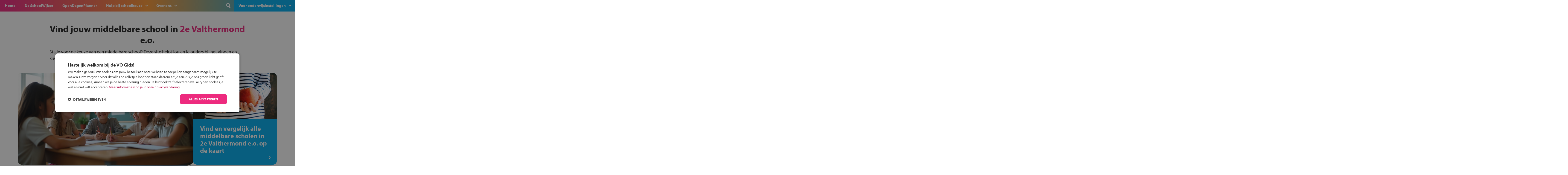

--- FILE ---
content_type: text/html; charset=UTF-8
request_url: https://www.devogids.nl/middelbare-scholen/2e_valthermond/
body_size: 7058
content:
<!DOCTYPE html>
<!--[if lt IE 7]><html class="ie6 oldie"lang="nl-NL"><![endif]-->
<!--[if IE 7]><html class="ie7 oldie"lang="nl-NL"><![endif]-->
<!--[if IE 8]><html class="ie8 oldie"lang="nl-NL"><![endif]-->
<!--[if gt IE 8]><!--><html lang="nl-NL"><!--<![endif]-->
<head>
    <meta charset="UTF-8">
    <meta name="viewport" content="width=device-width, initial-scale=1, maximum-scale=1, minimum-scale=1">
    <link rel="icon" type="image/png" href="https://www.devogids.nl/wp-content/themes/vogids/images/favicon.png"/>

    <!--[if lt IE 9]><script src="//html5shiv.googlecode.com/svn/trunk/html5.js"></script><![endif]-->
    <script src="https://use.typekit.net/ybo2qcp.js"></script>
    <script>try{Typekit.load({ async: true });}catch(e){}</script>
    <link href="https://fonts.googleapis.com/css?family=Kalam:400&display=swap" rel="stylesheet">

    <!-- Google Consent Mode -->
<script>
    window.dataLayer = window.dataLayer || [];
    function gtag() { dataLayer.push(arguments); }
    gtag("consent", "default", {
        ad_personalization: "denied",
        ad_storage: "denied",
        ad_user_data: "denied",
        analytics_storage: "denied",
        functionality_storage: "denied",
        personalization_storage: "denied",
        security_storage: "granted",
        wait_for_update: 500
    });
    gtag("set", "ads_data_redaction", true);
    gtag("set", "url_passthrough", true);
</script>
<!-- End Google Consent Mode-->

<!-- Google Tag Manager -->
<script>(function(w,d,s,l,i){w[l]=w[l]||[];w[l].push({'gtm.start':
            new Date().getTime(),event:'gtm.js'});var f=d.getElementsByTagName(s)[0],
        j=d.createElement(s),dl=l!='dataLayer'?'&l='+l:'';j.async=true;j.src=
        'https://www.googletagmanager.com/gtm.js?id='+i+dl;f.parentNode.insertBefore(j,f);
    })(window,document,'script','dataLayer','GTM-MMTX37N');</script>
<!-- End Google Tag Manager -->

<!-- Cookiescript -->
<script src="//cdn.cookie-script.com/s/d9e252001f310e03173b8f076651d3f9.js"></script>
<!-- End Cookiescript --><link rel='preload' href='https://www.devogids.nl/wp-content/themes/vogids/css/fonts/32D3B7_1_0.woff2' as='font' type='font/woff2' crossorigin='crossorigin' />
<link rel='preload' href='https://www.devogids.nl/wp-content/themes/vogids/css/fonts/icons.woff' as='font' type='font/woff' crossorigin='crossorigin' />
<link rel='preload' href='https://www.devogids.nl/wp-content/themes/vogids/images/logo-vogids-small.svg' as='image' type='image/svg+xml' />
<meta name='robots' content='index, follow, max-image-preview:large, max-snippet:-1, max-video-preview:-1' />

	<title>Vergelijk middelbare school in 2e Valthermond en omgeving | De VO Gids</title>
	<meta name="description" content="Zoek je een middelbare school in 2e Valthermond en omgeving? Hier kun je alle middelbare scholen in 2e Valthermond vinden. Bekijk ook alle open dagen in 2e Valthermond »" />
	<link rel="canonical" href="https://www.devogids.nl/middelbare-scholen/2e_valthermond/" />
	<meta property="og:locale" content="nl_NL" />
	<meta property="og:type" content="website" />
	<meta property="og:title" content="Vergelijk middelbare school in 2e Valthermond en omgeving | De VO Gids" />
	<meta property="og:description" content="Zoek je een middelbare school in 2e Valthermond en omgeving? Hier kun je alle middelbare scholen in 2e Valthermond vinden. Bekijk ook alle open dagen in 2e Valthermond »" />
	<meta property="og:url" content="https://www.devogids.nl/middelbare-scholen/2e_valthermond/" />
	<meta property="og:site_name" content="De VO Gids" />
	<meta name="twitter:card" content="summary_large_image" />
	<meta name="twitter:title" content="Vergelijk middelbare school in 2e Valthermond en omgeving | De VO Gids" />
	<meta name="twitter:description" content="Zoek je een middelbare school in 2e Valthermond en omgeving? Hier kun je alle middelbare scholen in 2e Valthermond vinden. Bekijk ook alle open dagen in 2e Valthermond »" />
	<script type="application/ld+json" class="yoast-schema-graph">{"@context":"https://schema.org","@graph":[{"@type":"WebSite","@id":"https://www.devogids.nl/#website","url":"https://www.devogids.nl/","name":"De VO Gids","description":"Over schoolkeuze voor groep 8 leerlingen en hun ouders","potentialAction":[{"@type":"SearchAction","target":{"@type":"EntryPoint","urlTemplate":"https://www.devogids.nl/?s={search_term_string}"},"query-input":{"@type":"PropertyValueSpecification","valueRequired":true,"valueName":"search_term_string"}}],"inLanguage":"nl-NL"}]}</script>


<link rel="alternate" type="application/rss+xml" title="De VO Gids &raquo; feed" href="https://www.devogids.nl/feed/" />
<style id='wp-img-auto-sizes-contain-inline-css' type='text/css'>
img:is([sizes=auto i],[sizes^="auto," i]){contain-intrinsic-size:3000px 1500px}
/*# sourceURL=wp-img-auto-sizes-contain-inline-css */
</style>
<link rel='stylesheet' id='css-0-css' href='https://www.devogids.nl/wp-content/mmr-1/7baf1d04-1763052481.min.css' type='text/css' media='all' />
<link rel='stylesheet' id='css-1-css' href='https://www.devogids.nl/wp-content/mmr-1/dbfc00bb-1765465141.min.css' type='text/css' media='all' />
<script type="text/javascript" src="https://www.devogids.nl/wp-content/mmr-1/14900343-1635160139.js" id="js-2-js"></script>
<script> /* vogids-jquery */ loadjs(['https://www.devogids.nl/wp-content/themes/vogids/js/promises.js?ver=3.3.26','https://www.devogids.nl/wp-content/themes/vogids/js/cookiescript.js?ver=3.3.26','https://www.devogids.nl/wp-content/themes/vogids/js/vendor/jquery-3.5.1.min.js?ver=3.3.26'], 'vogids-jquery');</script>
<script> /* vogids-jquery-migrate */ loadjs.ready(['vogids-jquery'], function() {loadjs(['https://www.devogids.nl/wp-content/themes/vogids/js/vendor/jquery-migrate-3.3.2.min.js?ver=3.3.26','https://www.devogids.nl/wp-content/themes/vogids/js/vendor/moment.min.js?ver=3.3.26'], 'vogids-jquery-migrate');});</script>
<script> /* vogids-theme-vendor */ loadjs.ready(['vogids-jquery-migrate'], function() {loadjs(['https://www.devogids.nl/wp-content/themes/vogids/js/vendor/respond.min.js?ver=3.3.26','https://www.devogids.nl/wp-content/themes/vogids/js/vendor/matchmedia.combined.js?ver=3.3.26','https://www.devogids.nl/wp-content/themes/vogids/js/vendor/picturefill.js?ver=3.3.26','https://www.devogids.nl/wp-content/themes/vogids/js/vendor/select2.min.js?ver=3.3.26','https://www.devogids.nl/wp-content/themes/vogids/js/vendor/jquery.validate.min.js?ver=3.3.26','https://www.devogids.nl/wp-content/themes/vogids/js/vendor/jquery.daterangepicker.js?ver=3.3.26','https://www.devogids.nl/wp-content/themes/vogids/js/vendor/polyfill.object-fit.js?ver=3.3.26','https://www.devogids.nl/wp-content/themes/vogids/js/vendor/jquery.collapse.js?ver=3.3.26','https://www.devogids.nl/wp-content/themes/vogids/js/vendor/jquery.stickyfooterbar.js?ver=3.3.26','https://www.devogids.nl/wp-content/themes/vogids/js/vendor/jquery.atooltip.js?ver=3.3.26','https://www.devogids.nl/wp-content/themes/vogids/js/vendor/jquery.autocomplete.min.js?ver=3.3.26','https://www.devogids.nl/wp-content/themes/vogids/js/vendor/swiper.js?ver=3.3.26','https://www.devogids.nl/wp-content/themes/vogids/js/vendor/js.cookie.js?ver=3.3.26','/wp-includes/js/wp-embed.min.js?ver=3.3.26'], 'vogids-theme-vendor');});</script>
<script> /* vogids-theme-plugin-init */ loadjs.ready(['vogids-theme-vendor'], function() {loadjs(['https://www.devogids.nl/wp-content/themes/vogids/js/select2.nl.js?ver=3.3.26','https://www.devogids.nl/wp-content/themes/vogids/js/search.js?ver=3.3.26','https://www.devogids.nl/wp-content/themes/vogids/js/menu.js?ver=3.3.26','https://www.devogids.nl/wp-content/themes/vogids/js/alert.js?ver=3.3.26','https://www.devogids.nl/wp-content/themes/vogids/js/alert-veiligfietsen.js?ver=3.3.26','https://www.devogids.nl/wp-content/themes/vogids/js/mailform.js?ver=3.3.26','https://www.devogids.nl/wp-content/themes/vogids/js/validatie.js?ver=3.3.26','https://www.devogids.nl/wp-content/themes/vogids/js/accordion.js?ver=3.3.26','https://www.devogids.nl/wp-content/themes/vogids/js/equalheight.js?ver=3.3.26','https://www.devogids.nl/wp-content/themes/vogids/js/swiper-init.js?ver=3.3.26','https://www.devogids.nl/wp-content/themes/vogids/js/additioneel.js?ver=3.3.26','https://www.devogids.nl/wp-content/themes/vogids/js/collapse.js?ver=3.3.26'], 'vogids-theme-plugin-init');});</script>
<script> /* vogids-schoolwijzer-general */ loadjs.ready(['vogids-theme-vendor'], function() {loadjs(['https://www.devogids.nl/wp-content/plugins/ocg-vo-schoolwijzer/js/favsCookie.js?ver=2.3.20','https://www.devogids.nl/wp-content/plugins/ocg-vo-schoolwijzer/js/schoolwijzer-start-zoeken.js?ver=2.3.20','https://www.devogids.nl/wp-content/plugins/ocg-vo-schoolwijzer/js/opendagenplanner-start-zoeken.js?ver=2.3.20'], 'vogids-schoolwijzer-general');});</script>
<script> /* vogids-schoolwijzer-vendor */ loadjs.ready(['vogids-jquery'], function() {loadjs(['https://www.devogids.nl/wp-content/plugins/ocg-vo-schoolwijzer/js/vendor/underscore-min.js?ver=2.3.20','https://www.devogids.nl/wp-content/plugins/ocg-vo-schoolwijzer/js/vendor/url.min.js?ver=2.3.20'], 'vogids-schoolwijzer-vendor');});</script>
<link rel="icon" href="https://www.devogids.nl/wp-content/uploads/2023/04/favicon.png" sizes="32x32" />
<link rel="icon" href="https://www.devogids.nl/wp-content/uploads/2023/04/favicon.png" sizes="192x192" />
<link rel="apple-touch-icon" href="https://www.devogids.nl/wp-content/uploads/2023/04/favicon.png" />
<meta name="msapplication-TileImage" content="https://www.devogids.nl/wp-content/uploads/2023/04/favicon.png" />
</head>
<body class="wp-theme-vogids">

<div class="wrapper min-height">

<header class="bg-roze-oranje-blauw">
    <div id="naam">
        <a href="https://www.devogids.nl">De VO Gids</a>
    </div>

    <div class="cd-dropdown-wrapper bg-rose">
        <nav class="cd-dropdown">
            <ul id="primary_menu" class="cd-dropdown-content">
                <li id="menu-item-19" class="donkerblauw menu-item menu-item-type-custom menu-item-object-custom menu-item-19"><a href="/">De VO Gids</a></li>
<li id="menu-item-7" class="menuknop-hide menu-item menu-item-type-post_type menu-item-object-page menu-item-home menu-item-7"><a href="https://www.devogids.nl/">Home</a></li>
<li id="menu-item-45" class="menu-item menu-item-type-post_type menu-item-object-page menu-item-45"><a href="https://www.devogids.nl/middelbare-scholen/">De SchoolWijzer</a></li>
<li id="menu-item-4610" class="menu-item menu-item-type-post_type menu-item-object-page menu-item-4610"><a href="https://www.devogids.nl/open-dagen-planner/">OpenDagenPlanner</a></li>
<li id="menu-item-46" class="menu-item menu-item-type-post_type menu-item-object-page menu-item-has-children menu-item-46"><a href="https://www.devogids.nl/hulp/">Hulp bij schoolkeuze</a>
<ul class="cd-secondary-dropdown is-hidden">
	<li id="menu-item-296" class="menu-item menu-item-type-post_type menu-item-object-page menu-item-296"><a href="https://www.devogids.nl/?page_id=291">Het stappenplan van de VO Gids</a></li>
	<li id="menu-item-12078" class="menu-item menu-item-type-post_type menu-item-object-page menu-item-12078"><a href="https://www.devogids.nl/opleidingen-schooltypes/">Kies je schooltype</a></li>
	<li id="menu-item-12079" class="menu-item menu-item-type-post_type menu-item-object-page menu-item-12079"><a href="https://www.devogids.nl/extra-aanbod/">Extra Aanbod</a></li>
	<li id="menu-item-12081" class="menu-item menu-item-type-post_type menu-item-object-page menu-item-12081"><a href="https://www.devogids.nl/thema/">Themascholen</a></li>
	<li id="menu-item-12077" class="menu-item menu-item-type-post_type menu-item-object-page menu-item-12077"><a href="https://www.devogids.nl/school-en-beroep/">School en beroep</a></li>
	<li id="menu-item-276" class="menu-item menu-item-type-post_type menu-item-object-page menu-item-276"><a href="https://www.devogids.nl/informatie-voor-ouders-2/">Informatie voor ouders</a></li>
	<li id="menu-item-8713" class="menu-item menu-item-type-post_type menu-item-object-page menu-item-8713"><a href="https://www.devogids.nl/de-vo-gids/">De VO Gids</a></li>

</ul>
</li>
<li id="menu-item-1421" class="menu-item menu-item-type-post_type menu-item-object-page menu-item-has-children menu-item-1421"><a href="https://www.devogids.nl/over-ons/">Over ons</a>
<ul class="cd-secondary-dropdown is-hidden">
	<li id="menu-item-153" class="menu-item menu-item-type-post_type menu-item-object-page menu-item-153"><a href="https://www.devogids.nl/over-de-vo-gids/">Over de VO Gids</a></li>
	<li id="menu-item-1422" class="menu-item menu-item-type-post_type menu-item-object-page menu-item-1422"><a href="https://www.devogids.nl/over-de-makers/">Onderwijs Communicatie Groep</a></li>
	<li id="menu-item-1423" class="menu-item menu-item-type-post_type menu-item-object-page menu-item-1423"><a href="https://www.devogids.nl/contact/">Contact</a></li>

</ul>
</li>
<li id="menu-item-120" class="onderwijsinstellingen menu-item menu-item-type-post_type menu-item-object-page menu-item-has-children menu-item-120"><a href="https://www.devogids.nl/voor-onderwijsinstellingen/">Voor onderwijsinstellingen</a>
<ul class="cd-secondary-dropdown is-hidden">
	<li id="menu-item-174" class="only-loggedin menu-item menu-item-type-custom menu-item-object-custom menu-item-174"><a target="_blank" rel="nofollow" href="/beheer/index">Beheer</a></li>
	<li id="menu-item-195" class="menu-item menu-item-type-custom menu-item-object-custom menu-item-195"><a target="_blank" rel="nofollow" href="/beheer/login">Inloggen</a></li>
	<li id="menu-item-12224" class="menu-item menu-item-type-post_type menu-item-object-page menu-item-12224"><a href="https://www.devogids.nl/begeleiding-schoolkeuze-door-leraren/">Begeleiding schoolkeuze door leraren</a></li>
	<li id="menu-item-121" class="menu-item menu-item-type-post_type menu-item-object-page menu-item-121"><a href="https://www.devogids.nl/presentatie-in-de-vo-gids-print-en-online/">Samenwerken met de VO Gids</a></li>
	<li id="menu-item-10723" class="menu-item menu-item-type-post_type menu-item-object-page menu-item-10723"><a href="https://www.devogids.nl/juiste-schoolkeuze/">Schoolkeuze</a></li>

</ul>
</li>

                <li class="vergelijk">
    <a href="/middelbare-scholen/vergelijken/">
        ScholenVergelijker (<span class='aantalVergelijk'>0</span>/5)
    </a>
</li>

                <li class="search-container align-right">
                    <form role="search" method="get" class="search-form" action="/">
                        <div class="search-button">
                            <input type="submit" value="n" class="submit" />
                        </div>
                        <div class="search-tekstveld">
                            <input name="s" id="s" value="" placeholder="Ik ben op zoek naar ..." type="search" class="text" />
                        </div>
                        <div class="afdek-search"></div>
                    </form>
                </li>
            </ul>
        </nav> <!-- .cd-dropdown -->
    </div> <!-- .cd-dropdown-wrapper -->

    <div class="hamburger" id="knop-toon-nav">
        <div class="hamburger-tekst">Menu</div>
        <div class="hamburger-streep top-menu"></div>
        <div class="hamburger-streep mid-menu"></div>
        <div class="hamburger-streep bottom-menu"></div>
    </div>

    <div class="afdek-nav"></div>
    <div class="afdek-filter"></div>
</header>

    
    <div class="content">
        <div class="content-wrapper een-koloms-pagina margin-top-bottom redactioneel landingspagina">
	<h1>Vind jouw middelbare school in <span class="tekst-rose">2e Valthermond</span> e.o.</h1>
	<p class="landingspagina-intro">Sta je voor de keuze van een middelbare school? Deze site helpt jou en je ouders bij het vinden en kiezen van scholen in jouw buurt, regio of gemeente.</p>
</div>

<div class="container-banners landingspagina">
	<div class="container-blocks staand landingspagina">
		<div class="wp-block-vogids banner staand bg-groen dubbele-breedte">
			<div class="block-image h-100pr">
				<div class="img-container">
					<img src="/wp-content/themes/vogids/images/landingspagina/ai-image/6.jpg">
				</div>
			</div>
		</div>

		<div class="wp-block-vogids banner staand bg-blauw"><a href="/middelbare-scholen/schoolwijzer/?zoekcriteria=2e+Valthermond&kilometer=10">
			<div class="block-image">
				<div class="img-container">
					<img src="/wp-content/themes/vogids/images/landingspagina/vergelijk-scholen-nw.jpg">
				</div>
			</div>
			<div class="block-txt">
					<h2>Vind en vergelijk alle middelbare scholen in 2e Valthermond e.o. op de kaart</h2>
			</div></a>
		</div>

		<div class="wp-block-vogids banner staand bg-groen"><a href="/middelbare-scholen/open-dagen/?zoekcriteria=2e+Valthermond&kilometer=10">
			<div class="block-image">
				<div class="img-container">
					<img src="/wp-content/themes/vogids/images/landingspagina/opendagen.jpg">
				</div>
			</div>
			<div class="block-txt">
					<h2>Bekijk de open dagen in 2e Valthermond e.o.</h2>
			</div></a>
		</div>

			<div class="wp-block-vogids banner staand bg-oranje"><a href="https://www.devogids.nl/stappenplan-vo-gids/">
				<div class="block-image">
					<div class="img-container">
						<img src="/wp-content/themes/vogids/images/landingspagina/stappenplan.jpg">
					</div>
				</div>
				<div class="block-txt">
						<h2>Hulp nodig bij het kiezen? Gebruik het stappenplan</h2>
				</div></a>
			</div>

			<div class="wp-block-vogids banner staand bg-donkerblauw"><a href="https://www.devogids.nl/opleidingen/">
				<div class="block-image">
					<div class="img-container">
						<img src="/wp-content/themes/vogids/images/landingspagina/brillen.jpg">
					</div>
				</div>
				<div class="block-txt">
					<h2>Verschillende manieren van leren</h2>
				</div></a>
			</div>

	</div>
</div>

<div class="content-wrapper een-koloms-pagina margin-top-bottom redactioneel landingspagina padding-p-bottom">
	<h2>Er valt veel te kiezen, wij helpen je graag op weg</h2>
	<p>Er zijn 3 middelbare scholen in 2e Valthermond e.o. Bekijk de uitgebreide online presentatiepagina.</p>

	<section class="collapsible-Items">
		
			<div class="groupedContent">
				<h3 class="open bg-rose">Deze middelbare scholen bieden je online uitgebreide informatie<span class="icon-dicht icon-up-open"></span><span class="icon-open icon-down-open"></span></h3>

				<div class="content-hidden twee-koloms">
					<ul>
<li><a href='/864/dr-nassau-college-locatie-aa-en-hunze/'>Dr. Nassau College Locatie Aa en Hunze</a></li><li><a href='/29407/kentalis-dr-j-de-graafschool-vso/'>Kentalis Dr. J. de Graafschool VSO</a></li></ul>

				</div>
			</div>
		

		
			<div class="groupedContent">
				<h3 class="bg-groen">Overige scholen in jouw regio<span class="icon-dicht icon-up-open"></span><span class="icon-open icon-down-open"></span></h3>
				<div class="content-hidden twee-koloms">
					<ul>
<li><a href='/1133/rsg-ter-apel/'>RSG Ter Apel</a></li></ul>

				</div>
			</div>
		

		<div class="groupedContent">
				<h3 class="bg-blauw">Onderwijsconcepten en -niveaus<span class="icon-dicht icon-up-open"></span><span class="icon-open icon-down-open"></span></h3>
				<div class="content-hidden grid-cols-2">
							<div class="kolom-onderwijsconcepten-niveaus">
								<h5>Onderwijsconcepten</h5>
								<ul>
									<ul>
<li><a href="/middelbare-scholen/2e_valthermond/algemeen-onderwijs/" title="Algemeen onderwijs scholen in 2e Valthermond">algemeen onderwijs</a></li><li><a href="/middelbare-scholen/2e_valthermond/kunskapsskolan/" title="Kunskapsskolan scholen in 2e Valthermond">Kunskapsskolan</a></li></ul>

								</ul>
							</div>

							<div class="kolom-onderwijsconcepten-niveaus">
								<h5>Onderwijsniveaus</h5>
								<ul>
									<ul>
<li><a href="/middelbare-scholen/2e_valthermond/praktijkonderwijs/" title="Praktijkonderwijs scholen in 2e Valthermond">praktijkonderwijs</a></li><li><a href="/middelbare-scholen/2e_valthermond/vmbo/" title="Vmbo scholen in 2e Valthermond">vmbo</a></li><li><a href="/middelbare-scholen/2e_valthermond/mavo/" title="Mavo scholen in 2e Valthermond">mavo</a></li><li><a href="/middelbare-scholen/2e_valthermond/havo/" title="Havo scholen in 2e Valthermond">havo</a></li><li><a href="/middelbare-scholen/2e_valthermond/vwo/" title="Vwo scholen in 2e Valthermond">vwo</a></li><li><a href="/middelbare-scholen/2e_valthermond/atheneum/" title="Atheneum scholen in 2e Valthermond">atheneum</a></li><li><a href="/middelbare-scholen/2e_valthermond/vso/" title="Vso scholen in 2e Valthermond">vso</a></li></ul>

								</ul>
							</div>
						<div class="clear-left"></div>
				</div>
		</div>
	</section>

	<div class="container-banners">
		<div class="container-blocks liggend">
			<div class="wp-block-vogids banner liggend bg-rose"><a href="https://www.devogids.nl/inschrijven/">
				<div class="block-container">
					<div class="block-left w-140px">
						<div class="img-container">
							<img src="/wp-content/themes/vogids/images/landingspagina/aanmelden.jpg">
						</div>
					</div>
					<div class="block-right is-layout-flex flex-direction-column justify-content-center align-items-left">
						<h3>Inschrijven?</h3>
						<p>Alle informatie om je kind aan te melden bij een middelbare school.</p>
					</div>
				</div></a>
			</div>
		</div>
	</div>
</div>

<!-- slider -->
    <div class="swiper-container border-bottom swiper-logoos-home">
        <div class="swiper-wrapper">
            <div class="swiper-slide"><a href="/864/dr-nassau-college-locatie-aa-en-hunze/"><img src="/wp-content/uploads/school_images/864_Logo_DrNassauCollegeAaenHunze.eps.png" alt="" loading="lazy"/></a></div><div class="swiper-slide"><a href="/864/dr-nassau-college-locatie-aa-en-hunze/"><img src="/wp-content/uploads/school_images/864_Logo_DrNassauCollegeAaenHunze.eps.png" alt="" loading="lazy"/></a></div><div class="swiper-slide"><a href="/864/dr-nassau-college-locatie-aa-en-hunze/"><img src="/wp-content/uploads/school_images/864_Logo_DrNassauCollegeAaenHunze.eps.png" alt="" loading="lazy"/></a></div><div class="swiper-slide"><a href="/864/dr-nassau-college-locatie-aa-en-hunze/"><img src="/wp-content/uploads/school_images/864_Logo_DrNassauCollegeAaenHunze.eps.png" alt="" loading="lazy"/></a></div><div class="swiper-slide"><a href="/864/dr-nassau-college-locatie-aa-en-hunze/"><img src="/wp-content/uploads/school_images/864_Logo_DrNassauCollegeAaenHunze.eps.png" alt="" loading="lazy"/></a></div><div class="swiper-slide"><a href="/864/dr-nassau-college-locatie-aa-en-hunze/"><img src="/wp-content/uploads/school_images/864_Logo_DrNassauCollegeAaenHunze.eps.png" alt="" loading="lazy"/></a></div><div class="swiper-slide"><a href="/864/dr-nassau-college-locatie-aa-en-hunze/"><img src="/wp-content/uploads/school_images/864_Logo_DrNassauCollegeAaenHunze.eps.png" alt="" loading="lazy"/></a></div><div class="swiper-slide"><a href="/864/dr-nassau-college-locatie-aa-en-hunze/"><img src="/wp-content/uploads/school_images/864_Logo_DrNassauCollegeAaenHunze.eps.png" alt="" loading="lazy"/></a></div><div class="swiper-slide"><a href="/864/dr-nassau-college-locatie-aa-en-hunze/"><img src="/wp-content/uploads/school_images/864_Logo_DrNassauCollegeAaenHunze.eps.png" alt="" loading="lazy"/></a></div><div class="swiper-slide"><a href="/864/dr-nassau-college-locatie-aa-en-hunze/"><img src="/wp-content/uploads/school_images/864_Logo_DrNassauCollegeAaenHunze.eps.png" alt="" loading="lazy"/></a></div><div class="swiper-slide"><a href="/864/dr-nassau-college-locatie-aa-en-hunze/"><img src="/wp-content/uploads/school_images/864_Logo_DrNassauCollegeAaenHunze.eps.png" alt="" loading="lazy"/></a></div><div class="swiper-slide"><a href="/864/dr-nassau-college-locatie-aa-en-hunze/"><img src="/wp-content/uploads/school_images/864_Logo_DrNassauCollegeAaenHunze.eps.png" alt="" loading="lazy"/></a></div><div class="swiper-slide"><a href="/864/dr-nassau-college-locatie-aa-en-hunze/"><img src="/wp-content/uploads/school_images/864_Logo_DrNassauCollegeAaenHunze.eps.png" alt="" loading="lazy"/></a></div><div class="swiper-slide"><a href="/864/dr-nassau-college-locatie-aa-en-hunze/"><img src="/wp-content/uploads/school_images/864_Logo_DrNassauCollegeAaenHunze.eps.png" alt="" loading="lazy"/></a></div><div class="swiper-slide"><a href="/864/dr-nassau-college-locatie-aa-en-hunze/"><img src="/wp-content/uploads/school_images/864_Logo_DrNassauCollegeAaenHunze.eps.png" alt="" loading="lazy"/></a></div><div class="swiper-slide"><a href="/864/dr-nassau-college-locatie-aa-en-hunze/"><img src="/wp-content/uploads/school_images/864_Logo_DrNassauCollegeAaenHunze.eps.png" alt="" loading="lazy"/></a></div>
        </div>
    </div>
<!-- slider -->

                <div class="container-banners liggend bg-wit no-title">
                        <div class="container-blocks liggend">
                                    <div class="wp-block-vogids banner liggend bg-oranje">
                        <a href="https://www.devogids.nl/veilig-op-de-fiets/" title="" target="" class="">                            <div class="block-container">
                                                                    <div class="block-left">
                                        <div class="img-container">
                                            <img src="https://www.devogids.nl/wp-content/uploads/2024/01/Cortina-lr-512x339.png" alt="Test je kennis met het Fiets Veilig Verkeersspel!" loading="lazy">
                                        </div>
                                    </div>
                                                                <div class="block-right">
                                    <h3>Test je kennis met het Fiets Veilig Verkeersspel!</h3>
                                    <p>Speel het Fiets Veilig Verkeersspel en win een Cortina-fiets!</p>
                                </div>
                            </div>
                            </a>                    </div>
                                    <div class="wp-block-vogids banner liggend bg-blauw">
                        <a href="https://www.devogids.nl/werk-in-de-winkel/" title="" target="" class="">                            <div class="block-container">
                                                                    <div class="block-left">
                                        <div class="img-container">
                                            <img src="https://www.devogids.nl/wp-content/uploads/2025/01/hoofdfoto-inretail-lrlr-512x343.jpg" alt="In de winkel ben je op je plek!" loading="lazy">
                                        </div>
                                    </div>
                                                                <div class="block-right">
                                    <h3>In de winkel ben je op je plek!</h3>
                                    <p data-pm-slice="1 1 []"><span data-olk-copy-source="MessageBody">Ontdek via het vmbo jouw talent op de winkelvloer, waar elke dag anders is!</span></p>
                                </div>
                            </div>
                            </a>                    </div>
                                    <div class="wp-block-vogids banner liggend bg-groen">
                        <a href="https://www.devogids.nl/stl/" title="Transport en logistiek" target="_blank" class="">                            <div class="block-container">
                                                                    <div class="block-left">
                                        <div class="img-container">
                                            <img src="https://www.devogids.nl/wp-content/uploads/2024/07/STL-lr-512x340.png" alt="Jouw talent in de Transport en Logistiek" loading="lazy">
                                        </div>
                                    </div>
                                                                <div class="block-right">
                                    <h3>Jouw talent in de Transport en Logistiek</h3>
                                    <p><span data-olk-copy-source="MessageBody">Kies voor vmbo Transport en logistiek: daar kun je mee thuiskomen!</span></p>
                                </div>
                            </div>
                            </a>                    </div>
                            </div>
        </div>
    
        <div class="clearfooter"></div>
    </div>

<div class="clearfooter"></div>

<footer>
    <div class="content-wrapper">

	<div id="button-up">
		<a href="" class="scrollToTop">
			<div class="icon bg-rose icon-up-open"></div>
		</a>
	</div>

	<div class="footer-kolom-links">
		<span class="bold">De VO Gids</span><br/>
		Bergweg Zuid 126<br/>
		2661 CW Bergschenhoek<br/>
		<div>
			<span class="icon-contact" data-icon="v"></span>
			<a href="tel:+31205708981">020 570 89 81</a>
		</div>
		<div>
			<span class="icon-contact" data-icon="i"></span>
			<a href="mailto:info@devogids.nl">info@devogids.nl</a>
		</div>
	</div>

			<div class="footer-kolom-links">
			<span class="bold">Partners van De VO Gids</span><br/>
			<a href="https://gymnasia.nl" target="_blank">gymnasia.nl</a><br/>
			<a href="https://leergeld.nl" target="_blank">leergeld.nl</a><br/>
			<a href="https://www.saarisnietgek.nl/" target="_blank">saarisnietgek</a><br/>
			<a href="https://www.openbaaronderwijs.nu" target="_blank">openbaaronderwijs.nu</a><br/>
			<a href="https://oudersenonderwijs.nl" target="_blank">oudersenonderwijs.nl</a><br/>
			<a href="https://www.vosabb.nl" target="_blank">vosabb.nl</a>
		</div>

		<div class="footer-kolom-links scholen">
			<span class="bold">Middelbare scholen</span><br/>
			<a href="/middelbare-scholen/almere" title="Middelbare scholen Almere">Almere</a> -
			<a href="/middelbare-scholen/amersfoort" title="Middelbare scholen Amersfoort">Amersfoort</a> -
			<a href="/middelbare-scholen/amsterdam" title="Middelbare scholen Amsterdam">Amsterdam</a> -
			<a href="/middelbare-scholen/breda" title="Middelbare scholen Breda">Breda </a> -
			<a href="/middelbare-scholen/den_haag" title="Middelbare scholen Den Haag">Den Haag</a> -
			<a href="/middelbare-scholen/eindhoven" title="Middelbare scholen Eindhoven">Eindhoven</a> -
			<a href="/middelbare-scholen/groningen" title="Middelbare scholen Groningen">Groningen</a> -
			<a href="/middelbare-scholen/nijmegen" title="Middelbare scholen Nijmegen">Nijmegen</a> -
			<a href="/middelbare-scholen/rotterdam" title="Middelbare scholen Rotterdam">Rotterdam</a> -
			<a href="/middelbare-scholen/tilburg" title="Middelbare scholen Tilburg">Tilburg</a> -
			<a href="/middelbare-scholen/utrecht" title="Middelbare scholen Utrecht">Utrecht</a> -
			<a href="/middelbare-scholen/plaatsen" title="Middelbare scholen Overige plaatsen">Overige plaatsen</a>
		</div>
	
    <div class="footer-kolom-links social">
        <div class="button-social float-left">
            <a href="https://www.facebook.com/vogids/"><div class="icon icon-facebook"></div></a>
        </div>
        <div class="button-social float-left">
            <a href="https://www.instagram.com/devogids/"><div class="icon icon-instagram"></div></a>
        </div>
        <div class="button-social float-left">
            <a href="https://www.youtube.com/channel/UCDWQLZ4XsfdmFWqWSg67WHw"><div class="icon icon-youtube-1"></div></a>
        </div>
        <div class="button-social float-left">
            <a href="https://www.tiktok.com/@devogids"><div class="icon icon-tiktok"></div></a>
        </div>
        <div class="button-social float-left">
            <a href="https://www.linkedin.com/company/onderwijs-communicatie-groep/"><div class="icon icon-linkedin"></div></a>
        </div>
    </div>

    <div class="clear-both">
    </div>

    <div class="">
        <span class="bold">Uitgeverij</span><br/>
        <a href="https://www.devogids.nl/" title="De VO gids">devogids.nl</a> en het <a href="https://www.mbokompas.nl/" title="MBO Kompas">mbokompas.nl</a> zijn een uitgave van de <a href="https://www.ocgroep.nl/" title="OC Groep">OC Groep</a>
    </div>

</div>

<div id="container-webdesign">
	<div id="webdesign">
		Webrealisatie <a href="https://juliussmit.com" target="_blank">Julius Smit</a> | <a href="https://maeve.tech" target="_blank">Maeve Levie</a>
	</div>
</div>

<div id="container-disclaimer">
	<div id="disclaimer">
		<ul id="menu-footer-menu" class="menu"><li id="menu-item-64" class="menu-item menu-item-type-post_type menu-item-object-page menu-item-64"><a href="https://www.devogids.nl/disclaimer/">Disclaimer</a></li>
<li id="menu-item-5561" class="menu-item menu-item-type-post_type menu-item-object-page menu-item-privacy-policy menu-item-5561"><a rel="privacy-policy" href="https://www.devogids.nl/privacyverklaring/">Privacyverklaring</a></li>
<li id="menu-item-11816" class="cookiescript-toggle menu-item menu-item-type-custom menu-item-object-custom menu-item-11816"><a href="#">Cookie-instellingen</a></li>
</ul>	</div>
</div>

</footer>

</div>

<!-- Google Tag Manager (noscript) -->
<noscript><iframe src="https://www.googletagmanager.com/ns.html?id=GTM-MMTX37N" height="0" width="0" style="display:none;visibility:hidden"></iframe></noscript>
<!-- End Google Tag Manager (noscript) --><script type="speculationrules">
{"prefetch":[{"source":"document","where":{"and":[{"href_matches":"/*"},{"not":{"href_matches":["/wp-*.php","/wp-admin/*","/wp-content/uploads/*","/wp-content/*","/wp-content/plugins/*","/wp-content/themes/vogids/*","/*\\?(.+)"]}},{"not":{"selector_matches":"a[rel~=\"nofollow\"]"}},{"not":{"selector_matches":".no-prefetch, .no-prefetch a"}}]},"eagerness":"conservative"}]}
</script>
<link rel='stylesheet' id='css-3-css' href='https://www.devogids.nl/wp-content/mmr-1/3b440608-1768684179.min.css' type='text/css' media='all' />
<div id="alert-template" class="container-alert hide">
    <div class="alert-box hide">
        <div class="alert-box-fond">
            <div class="alert-button-close icon-sluit"><a href="#"></a></div>
            <h1 class="alert-title"></h1>
            <p class="alert-message"></p>
            <div class="alert-content hide"></div>
            <div class="button button-rose float-left alert-button-action"><a href="#"><span class="alert-button-text"></span><span class="icon icon-left-open"></span></a></div>
            <div class="button button-rose float-right alert-button2-action"><a href="#"><span class="alert-button2-text"></span><span class="icon icon-right-open"></span></a></div>
            <div class="clear-both"></div>
        </div>
    </div>
    <div class="alert-fond"></div>
</div>
</body>
</html>


--- FILE ---
content_type: application/javascript; charset=utf-8
request_url: https://www.devogids.nl/wp-content/themes/vogids/js/vendor/jquery.atooltip.js?ver=3.3.26
body_size: 1191
content:
/*
	jQuery Version:				jQuery 1.3.2+
	Plugin Name:				aToolTip V 1.5
	Plugin by: 					Ara Abcarians: http://ara-abcarians.com
	License:					aToolTip is licensed under a Creative Commons Attribution 3.0 Unported License
								Read more about this license at --> http://creativecommons.org/licenses/by/3.0/			
*/
(function($) {
    $.fn.aToolTip = function(options) {
    	/**
    		setup default settings
    	*/
    	var defaults = {
    		// no need to change/override
    		closeTipBtn: 'aToolTipCloseBtn',
    		toolTipId: 'aToolTip',
    		// ok to override
    		fixed: false,
    		clickIt: false,
    		inSpeed: 600,
    		outSpeed: 200,
    		tipContent: '',
    		toolTipClass: 'defaultTheme',
    		xOffset: 15,
    		yOffset: -15,
    		onShow: null,
    		onHide: null
    	},
    	// This makes it so the users custom options overrides the default ones
    	settings = $.extend({}, defaults, options);
    
		return this.each(function() {
			var obj = $(this);
			/**
				Decide weather to use a title attr as the tooltip content
			*/
			if(obj.attr('title')){
				// set the tooltip content/text to be the obj title attribute
				var tipContent = obj.attr('title');	 
			} else {
				// if no title attribute set it to the tipContent option in settings
				var tipContent = settings.tipContent;
			}
			
			/**
				Build the markup for aToolTip
			*/
			var buildaToolTip = function(){
				$('body').append("<div id='"+settings.toolTipId+"' class='"+settings.toolTipClass+"'><p class='aToolTipContent'>"+tipContent+"</p></div>");
				
				if(tipContent && settings.clickIt){
					$('#'+settings.toolTipId+' p.aToolTipContent')
					.append("<a id='"+settings.closeTipBtn+"' href='#' alt='close'>close</a>");
				}
			},
			/**
				Position aToolTip
			*/
			positionaToolTip = function(){
				$('#'+settings.toolTipId).css({
					top: (obj.offset().top - $('#'-settings.toolTipId).outerHeight() - settings.yOffset) + 'px',
					left: (obj.offset().left + obj.outerWidth() + settings.xOffset) + 'px'
				})
				.stop().fadeIn(settings.inSpeed, function(){
					if ($.isFunction(settings.onShow)){
						settings.onShow(obj);
					}
				});				
			},
			/**
				Remove aToolTip
			*/
			removeaToolTip = function(){
				// Fade out
				$('#'+settings.toolTipId).stop().fadeOut(settings.outSpeed, function(){
				    $(this).remove();
				    if($.isFunction(settings.onHide)){
						settings.onHide(obj);
					}
				});				
			};
			
			/**
				Decide what kind of tooltips to display
			*/
			// Regular aToolTip
			if(tipContent && !settings.clickIt){	
				// Activate on hover	
				obj.hover(function(){
					// remove already existing tooltip
					$('#'+settings.toolTipId).remove();
					obj.attr({title: ''});
					buildaToolTip();
					positionaToolTip();
			    }, function(){ 
					removeaToolTip();
			    });	
		    } 		    
		    
		    // Click activated aToolTip
		    if(tipContent && settings.clickIt){
				// Activate on click	
				obj.click(function(el){
					// remove already existing tooltip
					$('#'+settings.toolTipId).remove();
					obj.attr({title: ''});
					buildaToolTip();
					positionaToolTip();
					// Click to close tooltip
					$('#'+settings.closeTipBtn).click(function(){
						removeaToolTip();
						return false;
					});		 
					return false;			
			    });
		    }
		    
		    // Follow mouse if enabled
		    if(!settings.fixed && !settings.clickIt){
				obj.mousemove(function(el){
					$('#'+settings.toolTipId).css({
						top: (el.pageY - $('#'+settings.toolTipId).outerHeight() - settings.yOffset),
						left: (el.pageX + settings.xOffset)
					});
				});			
			}		    
		  
		}); // END: return this
    };
})(jQuery);

--- FILE ---
content_type: application/javascript; charset=utf-8
request_url: https://www.devogids.nl/wp-content/themes/vogids/js/additioneel.js?ver=3.3.26
body_size: 1220
content:
jQuery(function ($) {
    // collapse filters
    $(".container-filters .content-hidden").hide();
    $(".container-filters .toggle").on("click", function (e) {
        // console.log('themes toggle', e);
        $(this).toggleClass("expanded");
        $(this).closest(".container-filters").find(".content-hidden").slideToggle();
    });

    // collapse paragraaf
    $(".article.article-text-hidden").hide();
    $(".article .toggle").on("click", function (e) {
        $(this).toggleClass("klap-uit");
        $(this).closest("article").find(".article-text-hidden").slideToggle();
    });

    // open close the share-links
    $(".container-share .icon, .button-share").on("click", function () {
        $(".container-share-links").addClass("show-links");
    });
    $(".container-share-links li").on("click", function () {
        $(".container-share-links").removeClass("show-links");
    });
    $(".container-share-links").on("mouseleave", function () {
        $(".container-share-links").removeClass("show-links");
    });

    // scroll up button
    $(window).on("scroll", function () {
        if ($(document).scrollTop() > 500) {
            $("#button-up").addClass("show");
        } else {
            $("#button-up").removeClass("show");
        }
    });

    // Click event to scroll to top
    $(".scrollToTop").on("click", function () {
        $("html, body").animate({ scrollTop: 0 }, 500);
        return false;
    });

    var scrollToTarget = function ($target) {
        var scrollTop = $target.offset().top;
        if ($("header").css("position") == "fixed") {
            scrollTop -= $("header").height();
        }
        if ($("#wpadminbar").length > 0) {
            scrollTop -= $("#wpadminbar").height();
        }
        $("html, body").animate({ scrollTop: scrollTop }, 500);
    };

    // Scroll to anchor
    $(".scrollToAnchor").on("click", function () {
        var $target = $("body").find($(this).attr("href"));
        if ($target.length > 0) {
            scrollToTarget($target);
            return false;
        }
    });

    // Always animate internal anchor links in WordPress
    $(".content-wrapper .acf-row").on("click", "a", function (ev) {
        var href = $(this).attr("href");
        if (href.indexOf("#") !== 0) {
            return true;
        }

        var $el = $("body").find(href);
        if ($el.length > 0) {
            scrollToTarget($el);
            return false;
        }

        var $anchor = $("body").find('a[name="' + href.substring(1) + '"]');
        if ($anchor.length > 0) {
            scrollToTarget($anchor);
            return false;
        }
    });

    // checkbox activation
    $(document).on("click", ".container-checkbox", function (ev) {
        var target = $(ev.target);
        if (target.is("input:checkbox")) {
            return;
        }
        var checkbox = $(this).find("input[type='checkbox']");
        checkbox.prop("checked", !checkbox.is(":checked"));
    });

    $.propHooks.checked = {
        set: function (el, value) {
            el.checked = value;
            $(el).trigger("change");
        },
    };

    // responsive iFrame
    if ($("#preview-frame").length > 0) {
        var calcHeight = function () {
            $("#preview-frame").height($(window).height());
        };
        calcHeight();

        $(window).on("resize load", function () {
            calcHeight();
        });
    }

    // select2
    $(".select2").not(".page-beheer .select2").select2({
        minimumResultsForSearch: -1,
    });

    // footer widgets: klik op blok is klik op link
    $(".container-actie").on("click", function (ev) {
        if (!$(ev.target).is("a")) {
            location.href = $(this).find("a").attr("href");
        }
    });

    // Homepage video
    var $video = $("#video-home");
    if ($video.length > 0) {
        $(window).on("load", function () {
            if ($(window).width() < 768) {
                $video.append("<source src='" + $video.attr("data-source-small") + "' type='video/mp4' >");
            } else {
                $video.append("<source src='" + $video.attr("data-source-full") + "' type='video/mp4' >");
            }
        });
    }

    // login form password toggle
    $("#login-form .password-inner .icon").on("click", function (ev) {
        ev.preventDefault();
        const $passwordField = $(this).prev("input");
        $passwordField.attr("type", $passwordField.attr("type") == "password" ? "text" : "password");
    });
});


--- FILE ---
content_type: application/javascript; charset=utf-8
request_url: https://www.devogids.nl/wp-content/plugins/ocg-vo-schoolwijzer/js/opendagenplanner-start-zoeken.js?ver=2.3.20
body_size: 414
content:
loadjs.ready('vogids-jquery', function () {
    jQuery(function($) {
        if ($('#search-form-opendagen').length > 0) {

            $('#search-form-opendagen :checkbox').on('change', function () {
                var selected = $.map($('#search-form-opendagen :checkbox:checked'), function(n, i) {
                    return $(n).val();
                });
                $('#filter').val(selected.join(','));
            });

            // date
            var initDatePicker = function () {
                $('#date-range12').dateRangePicker(
                    {
                        inline: true,
                        format: 'DD-MM-YYYY',
                        container: '#date-range12-container',
                        separator: ' / ',
                        alwaysOpen: true
                    });
            }
            if (jQuery.fn.dateRangePicker === 'undefined') { // sometimes not available yet despite loadjs deps?
                setTimeout(initDatePicker, 200);
                return;
            }
            initDatePicker();

            // validation
            $("#search-form-opendagen").validate({
                rules: {
                    zoekcriteria: {required: true, minlength: 3}
                },
                messages: {
                    zoekcriteria: "Vul een plaatsnaam in"
                },
                submitHandler: function (form) {
                    form.submit();
                }
            });
        }
    });
});
